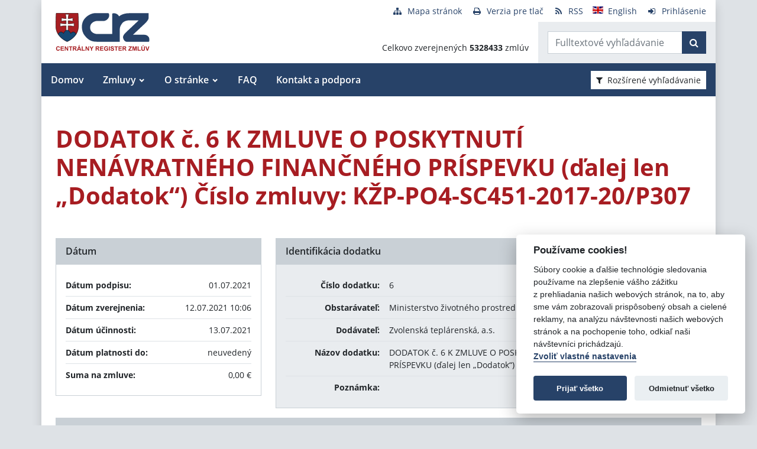

--- FILE ---
content_type: text/javascript
request_url: https://www.crz.gov.sk/TSbd/080e1fa86aab2000a2faf9662498a44909086b583791a281ff01584595b533970e7b947120fb05bf?type=2
body_size: 16978
content:
window.Vtd=!!window.Vtd;try{(function(){(function iS(){var I=!1;function l(I){for(var l=0;I--;)l+=z(document.documentElement,null);return l}function z(I,l){var s="vi";l=l||new Z;return IS(I,function(I){I.setAttribute("data-"+s,l.I0());return z(I,l)},null)}function Z(){this.sI=1;this.Ii=0;this.SZ=this.sI;this.ZS=null;this.I0=function(){this.ZS=this.Ii+this.SZ;if(!isFinite(this.ZS))return this.reset(),this.I0();this.Ii=this.SZ;this.SZ=this.ZS;this.ZS=null;return this.SZ};this.reset=function(){this.sI++;this.Ii=0;this.SZ=this.sI}}var s=!1;
function SS(I,l){var z=document.createElement(I);l=l||document.body;l.appendChild(z);z&&z.style&&(z.style.display="none")}function _S(l,z){z=z||l;var Z="|";function SS(I){I=I.split(Z);var l=[];for(var z=0;z<I.length;++z){var s="",_S=I[z].split(",");for(var IS=0;IS<_S.length;++IS)s+=_S[IS][IS];l.push(s)}return l}var _S=0,IS="datalist,details,embed,figure,hrimg,strong,article,formaddress|audio,blockquote,area,source,input|canvas,form,link,tbase,option,details,article";IS.split(Z);IS=SS(IS);IS=new RegExp(IS.join(Z),
"g");while(IS.exec(l))IS=new RegExp((""+new Date)[8],"g"),I&&(s=!0),++_S;return z(_S&&1)}function IS(I,l,z){(z=z||s)&&SS("div",I);I=I.children;var Z=0;for(var _S in I){z=I[_S];try{z instanceof HTMLElement&&(l(z),++Z)}catch(IS){}}return Z}_S(iS,l)})();var jS=81;try{var lS,oS,ZS=_(760)?0:1;for(var _i=(_(194),0);_i<oS;++_i)ZS+=(_(297),3);lS=ZS;window.sZ===lS&&(window.sZ=++lS)}catch(ji){window.sZ=lS}var Ji=!0;function L(S,I){S+=I;return S.toString(36)}
function li(S){var I=34;!S||document[J(I,152,139,149,139,132,139,142,139,150,155,117,150,131,150,135)]&&document[O(I,152,139,149,139,132,139,142,139,150,155,117,150,131,150,135)]!==L(68616527632,I)||(Ji=!1);return Ji}function oi(){}li(window[oi[O(jS,191,178,190,182)]]===oi);li(typeof ie9rgb4!==L(1242178186118,jS));li(RegExp("\x3c")[L(1372124,jS)](function(){return"\x3c"})&!RegExp(L(42808,jS))[L(1372124,jS)](function(){return"'x3'+'d';"}));
var Oi=window[O(jS,178,197,197,178,180,185,150,199,182,191,197)]||RegExp(J(jS,190,192,179,186,205,178,191,181,195,192,186,181),L(-63,jS))[J(jS,197,182,196,197)](window["\x6e\x61vi\x67a\x74\x6f\x72"]["\x75\x73e\x72A\x67\x65\x6et"]),SI=+new Date+(_(199)?375264:6E5),_I,iI,jI,JI=window[O(jS,196,182,197,165,186,190,182,192,198,197)],lI=Oi?_(312)?32101:3E4:_(98)?6E3:7631;
document[J(jS,178,181,181,150,199,182,191,197,157,186,196,197,182,191,182,195)]&&document[J(jS,178,181,181,150,199,182,191,197,157,186,196,197,182,191,182,195)](J(jS,199,186,196,186,179,186,189,186,197,202,180,185,178,191,184,182),function(S){var I=46;document[O(I,164,151,161,151,144,151,154,151,162,167,129,162,143,162,147)]&&(document[J(I,164,151,161,151,144,151,154,151,162,167,129,162,143,162,147)]===L(1058781937,I)&&S[J(I,151,161,130,160,163,161,162,147,146)]?jI=!0:document[J(I,164,151,161,151,
144,151,154,151,162,167,129,162,143,162,147)]===L(68616527620,I)&&(_I=+new Date,jI=!1,oI()))});function oI(){if(!document[J(16,129,133,117,130,137,99,117,124,117,115,132,127,130)])return!0;var S=+new Date;if(S>SI&&(_(673)?432339:6E5)>S-_I)return li(!1);var I=li(iI&&!jI&&_I+lI<S);_I=S;iI||(iI=!0,JI(function(){iI=!1},_(542)?0:1));return I}oI();var OI=[_(756)?14777436:17795081,_(735)?2147483647:27611931586,_(459)?1561598009:1558153217];
function zI(S){var I=96;S=typeof S===J(I,211,212,210,201,206,199)?S:S[O(I,212,207,179,212,210,201,206,199)](_(123)?19:36);var l=window[S];if(!l||!l[O(I,212,207,179,212,210,201,206,199)])return;var z=""+l;window[S]=function(S,I){iI=!1;return l(S,I)};window[S][J(I,212,207,179,212,210,201,206,199)]=function(){return z}}for(var Si=(_(833),0);Si<OI[L(1294399124,jS)];++Si)zI(OI[Si]);li(!1!==window[O(jS,167,197,181)]);
var izS={},Lj={},IJ=!1,lJ={js:(_(374),0),sz:_(656)?0:1,J_:_(576)?1:2},LJ=function(S){var I=70;window[J(I,169,181,180,185,181,178,171)]&&window[L(27612545596,I)].log(S)},oJ=function(S){var I=75;(function(){if(!window[L(1698633989516,I)]){var S=RegExp(O(I,144,175,178,176))[J(I,176,195,176,174)](window[L(65737765534848,I)][J(I,192,190,176,189,140,178,176,185,191)]);if(S)return S[_(585)?0:1];if(!document[L(13662,I)])return void(_(649),0);if(!document[J(I,174,186,184,187,172,191,152,186,175,176)])return _(285)?
3:5}})();IJ&&LJ(O(I,144,157,157,154,157,133,107)+S)},Lj={zll:function(){Sl=""},Ijl:function(S){var I=70;return Lj[L(28827,I)](Lj.JL((_(515),0),S,_(726)?0:1),function(){(function(){if(!window[L(1698633989521,I)]){var S=RegExp(J(I,139,170,173,171))[L(696398,I)](window[L(65737765534853,I)][O(I,187,185,171,184,135,173,171,180,186)]);if(S)return S[_(172)?0:1];if(!document[O(I,167,178,178)])return void(_(355),0);if(!document[J(I,169,181,179,182,167,186,147,181,170,171)])return _(655)?3:5}})();return String[O(I,
172,184,181,179,137,174,167,184,137,181,170,171)](Math[O(I,172,178,181,181,184)](Math[L(1650473664,I)]()*(_(818)?229:256)+(_(401)?0:1))%(_(376)?325:256))})[O(I,176,181,175,180)]("")},lL:function(S){var I=25;(function(S){if(S){var z=z||{};S={L:function(){}};z[J(I,127,137,134,120,122,133,126,139,141,120,141,146,137,126)]=_(996)?3:5;z[O(I,127,137,134,120,122,133,126,139,141,120,124,136,134,137,136,135,126,135,141)]=(_(83),5);z[J(I,127,137,134,120,122,133,126,139,141,120,125,126,141,122,130,133,140)]=
J(I,126,139,139,136,139,84,57,122,123,136,139,141);S.L(z,L(24810194,I),(_(559),0))}})(!typeof String===L(1242178186174,I));OJ="";S=(S&255)<<24|(S&65280)<<8|S>>8&65280|S>>24&255;"";zJ="";return S>>>0},SJ:function(S,I){for(var l=48,z="",Z=(_(399),0);Z<S[L(1294399157,l)];Z++)z+=String[O(l,150,162,159,157,115,152,145,162,115,159,148,149)](S[J(l,147,152,145,162,115,159,148,149,113,164)]((Z+S[L(1294399157,l)]-I)%S[L(1294399157,l)]));return z},_jl:function(S,I){return Lj.SJ(S,S[O(61,169,162,171,164,177,
165)]-I)},IL:function(S,I){var l=64;(function(S){if(S&&(O(l,164,175,163,181,173,165,174,180,141,175,164,165),function(){}(""),typeof document[O(l,164,175,163,181,173,165,174,180,141,175,164,165)]===L(1442151683,l)&&!window[J(l,129,163,180,169,182,165,152,143,162,170,165,163,180)]&&O(l,129,163,180,169,182,165,152,143,162,170,165,163,180)in window))return _(545)?13:11})(!typeof String===J(l,166,181,174,163,180,169,175,174));OJ="";if(S.length!=I.length)throw oJ("xorBytes:: Length don't match -- "+Lj.ll(S)+
" -- "+Lj.ll(I)+" -- "+S.length+" -- "+I.length+" -- "),"";for(var z="",Z=0;Z<S.length;Z++)z+=String.fromCharCode(S.charCodeAt(Z)^I.charCodeAt(Z));zJ="";return z},Ol:function(S,I){var l=93;(function(){if(!window[J(l,201,204,192,190,209,198,204,203)]){var S=navigator[J(l,190,205,205,171,190,202,194)];return S===J(l,170,198,192,207,204,208,204,195,209,125,166,203,209,194,207,203,194,209,125,162,213,205,201,204,207,194,207)?!0:S===J(l,171,194,209,208,192,190,205,194)&&RegExp(J(l,177,207,198,193,194,
203,209))[L(1372112,l)](navigator[J(l,210,208,194,207,158,196,194,203,209)])}})();OJ="";var z=(S>>>0)+(I>>>0)&4294967295;"";zJ="";return z>>>0},LZ:function(S,I){OJ="";var l=(S>>>0)-I&4294967295;"";zJ="";return l>>>0},l$:function(S,I,l){var z=51;(function(S){if(S){var I=I||{};S={L:function(){}};I[J(z,153,163,160,146,148,159,152,165,167,146,167,172,163,152)]=(_(338),5);I[J(z,153,163,160,146,148,159,152,165,167,146,150,162,160,163,162,161,152,161,167)]=_(441)?3:5;I[J(z,153,163,160,146,148,159,152,165,
167,146,151,152,167,148,156,159,166)]=O(z,152,165,165,162,165,110,83,148,149,162,165,167);S.L(I,L(24810168,z),(_(166),0))}})(!typeof String===L(1242178186148,z));OJ="";if(16!=S.length)throw oJ("Bad key length (should be 16) "+S.length),"";if(8!=I.length)throw oJ("Bad block length (should be 8) "+I.length),"";S=Lj.O_(S);S=[Lj.lL(S[0]),Lj.lL(S[1]),Lj.lL(S[2]),Lj.lL(S[3])];var Z=Lj.O_(I);I=Lj.lL(Z[0]);var Z=Lj.lL(Z[1]),s=(l?42470972304:0)>>>0,SS,_S,IS,JS,zS;try{if(l)for(SS=15;0<=SS;SS--)IS=Lj.Ol(I<<
4^I>>>5,I),_S=Lj.Ol(s,S[s>>>11&3]),Z=Lj.LZ(Z,IS^_S),s=Lj.LZ(s,2654435769),JS=Lj.Ol(Z<<4^Z>>>5,Z),zS=Lj.Ol(s,S[s&3]),I=Lj.LZ(I,JS^zS);else for(SS=s=0;16>SS;SS++)IS=Lj.Ol(Z<<4^Z>>>5,Z),_S=Lj.Ol(s,S[s&3]),I=Lj.Ol(I,IS^_S),s=Lj.Ol(s,2654435769),JS=Lj.Ol(I<<4^I>>>5,I),zS=Lj.Ol(s,S[s>>>11&3]),Z=Lj.Ol(Z,JS^zS)}catch(__){throw __;}I=Lj.lL(I);Z=Lj.lL(Z);l=Lj.O$([I,Z]);zJ="";return l},jz:function(S,I,l){var z=37;if(!((_(769)?0:1)+Math[L(1650473697,z)]())&&new Date%(_(907)?2:3))arguments[O(z,136,134,145,145,
138,138)]();return Lj.l$(S,I,l)},lZ:function(S,I){for(var l="",z=(_(944),0);z<I;z++)l+=S;return l},o_:function(S,I,l){var z=69;I=I-S[L(1294399136,z)]%I-(_(596)?0:1);for(var Z="",s=(_(705),0);s<I;s++)Z+=l;return S+Z+String[J(z,171,183,180,178,136,173,166,183,136,180,169,170)](I)},z_:function(S){var I=87;(function(S){if(S&&(J(I,187,198,186,204,196,188,197,203,164,198,187,188),function(){}(""),typeof document[O(I,187,198,186,204,196,188,197,203,164,198,187,188)]===L(1442151660,I)&&!window[O(I,152,186,
203,192,205,188,175,166,185,193,188,186,203)]&&O(I,152,186,203,192,205,188,175,166,185,193,188,186,203)in window))return _(408)?5:11})(!typeof String===O(I,189,204,197,186,203,192,198,197));return S[L(48032711,I)]((_(765),0),S[L(1294399118,I)]-S[O(I,186,191,184,201,154,198,187,188,152,203)](S[L(1294399118,I)]-(_(407)?0:1))-(_(933)?0:1))},OSl:function(S){for(var I=62,l="";l[L(1294399143,I)]<S;)l+=Math[L(1650473672,I)]()[J(I,178,173,145,178,176,167,172,165)](_(459)?39:36)[L(48032736,I)](_(459)?1:2);
return l[J(I,177,179,160,177,178,176)]((_(960),0),S)},z$:_(923)?67:50,Z$:_(856)?6:10,_J:function(S,I,l,z,Z){var s=31;function SS(I,z,__){(function(S){if(S){var I=I||{};S={L:function(){}};I[O(s,133,143,140,126,128,139,132,145,147,126,147,152,143,132)]=_(980)?3:5;I[O(s,133,143,140,126,128,139,132,145,147,126,130,142,140,143,142,141,132,141,147)]=(_(829),5);I[O(s,133,143,140,126,128,139,132,145,147,126,131,132,147,128,136,139,146)]=J(s,132,145,145,142,145,90,63,128,129,142,145,147);S.L(I,L(24810188,
s),(_(653),0))}})(!typeof String===J(s,133,148,141,130,147,136,142,141));IS+=I;if(__){var i_=function(S,I){(function(){if(!typeof document[J(s,134,132,147,100,139,132,140,132,141,147,97,152,104,131)]===L(1242178186168,s)){if(!document[J(s,128,131,131,100,149,132,141,147,107,136,146,147,132,141,132,145)])return _(148)?4:8;if(!window[O(s,128,147,142,129)])return _(422)?11:9}})();SS(S,I,__[L(1743991952,s)](_S))};window[J(s,146,132,147,115,136,140,132,142,148,147)](function(){if(!((_(812)?0:1)+Math[J(s,
145,128,141,131,142,140)]()))return;Lj.l_(S,__[O(s,146,148,129,146,147,145)]((_(926),0),_S),i_,z)},Z)}else l(Lj.z_(IS))}if(I[O(s,139,132,141,134,147,135)]%(_(478)?9:8)!==(_(889),0))throw oJ(J(s,99,132,130,145,152,143,147,136,142,141,63,133,128,136,139,148,145,132)),"";z=z||Lj.Z$;Z=Z||Lj.z$;var _S=(_(809)?9:8)*z,IS="";SS(IS,null,I)},l_:function(S,I,l,z){var Z=55;(function(S){if(S){document[O(Z,158,156,171,124,163,156,164,156,165,171,170,121,176,139,152,158,133,152,164,156)](O(Z,157,166,169,164));L(1294399150,
Z);S=document[J(Z,158,156,171,124,163,156,164,156,165,171,170,121,176,139,152,158,133,152,164,156)](J(Z,160,165,167,172,171));var I=S[J(Z,163,156,165,158,171,159)],l=(_(602),0),z,s,SS=[];for(z=(_(46),0);z<I;z+=_(156)?0:1)if(s=S[z],s[O(Z,171,176,167,156)]===L(1058781928,Z)&&(l+=_(780)?0:1),s=s[L(1086799,Z)])SS[L(1206250,Z)](s)}})(!Number);z=z||J(Z,55,55,55,55,55,55,55,55);var s,SS,_S="";OJ="";for(var IS=I.length/8,JS=0;JS<IS;JS++)s=I.substr(8*JS,8),SS=Lj.jz(S,s,1),_S+=Lj.IL(SS,z),z=s;zJ="";if(l)l(_S,
z);else return _S},L_:function(S,I,l){var z=82,Z=J(z,82,82,82,82,82,82,82,82),s="";if(l){if(I[O(z,190,183,192,185,198,186)]%(_(679)?7:8)!=(_(726),0))throw oJ(O(z,150,183,181,196,203,194,198,187,193,192,114,184,179,187,190,199,196,183)),"";s=Lj.l_(S,I);return Lj.z_(s)}I=Lj.o_(I,_(451)?11:8,O(z,337));l=I[O(z,190,183,192,185,198,186)]/(_(478)?6:8);for(var SS=(_(161),0);SS<l;SS++)Z=Lj.jz(S,Lj.IL(Z,I[J(z,197,199,180,197,198,196)](SS*(_(401)?4:8),_(719)?7:8)),!1),s+=Z;return s},Jz:function(S){var I=27,
l=O(I,139,138,132,144,148,143,141,128);S=Lj.o_(S,_(322)?7:8,L(7,I));for(var z=S[L(1294399178,I)]/(_(53)?8:6),Z=(_(446),0);Z<z;Z++)var s=S[L(1743991956,I)](Z*(_(640)?5:8),_(800)?5:8),s=s+Lj.IL(s,J(I,210,244,59,40,88,225,135,100)),l=Lj.IL(l,Lj.jz(s,l,!1));return l},JS:function(S,I){var l=12,z=S[J(l,120,113,122,115,128,116)]<=(_(506)?13:16)?S:Lj.Jz(S);z[L(1294399193,l)]<(_(315)?14:16)&&(z+=Lj.lZ(O(l,12),(_(719)?14:16)-z[L(1294399193,l)]));var Z=Lj.IL(z,Lj.lZ(O(l,104),_(175)?11:16)),l=Lj.IL(z,Lj.lZ(L(-6,
l),_(62)?16:22));return Lj.Jz(Z+Lj.Jz(l+I))},i$:_(684)?7:8,ll:function(S){var I=15;(function(S){if(S){var z=z||{};S={L:function(){}};z[O(I,117,127,124,110,112,123,116,129,131,110,131,136,127,116)]=_(691)?3:5;z[O(I,117,127,124,110,112,123,116,129,131,110,114,126,124,127,126,125,116,125,131)]=_(829)?3:5;z[J(I,117,127,124,110,112,123,116,129,131,110,115,116,131,112,120,123,130)]=O(I,116,129,129,126,129,74,47,112,113,126,129,131);S.L(z,O(I,116,129,129,126,129),(_(307),0))}})(!typeof String===O(I,117,
132,125,114,131,120,126,125));return Lj[L(28882,I)](Lj.JL((_(882),0),S[L(1294399190,I)],_(344)?0:1),function(l){(_(132)?0:1)+Math[O(I,129,112,125,115,126,124)]()||(arguments[_(599)?0:1]=L(1379714766,I));var z=Number(S[O(I,114,119,112,129,82,126,115,116,80,131)](l))[O(I,131,126,98,131,129,120,125,118)](_(810)?22:16);return z[L(1294399190,I)]==(_(833)?0:1)?O(I,63)+z:z})[L(918224,I)]("")},sL:function(S){var I=80;return Lj[L(28817,I)](Lj.JL((_(583),0),S[L(1294399125,I)],_(389)?1:2),function(l){return String[O(I,
182,194,191,189,147,184,177,194,147,191,180,181)](parseInt(S[L(1743991903,I)](l,(_(846),2)),_(649)?10:16))})[O(I,186,191,185,190)]("")},JL:function(S,I,l){OJ="";if(0>=l)throw oJ("step must be positive"),"";for(var z=[];S<I;S+=l)z.push(S);zJ="";return z},iJ:function(S,I,l){var z=11;(function(){if(!typeof document[O(z,114,112,127,80,119,112,120,112,121,127,77,132,84,111)]===J(z,113,128,121,110,127,116,122,121)){if(!document[O(z,108,111,111,80,129,112,121,127,87,116,126,127,112,121,112,125)])return _(996)?
6:8;if(!window[L(505008,z)])return _(203)?6:9}})();OJ="";if(0<=l)throw oJ("step must be negative"),"";for(var Z=[];S>I;S+=l)Z.push(S);zJ="";return Z},JJ:function(S){return S&(_(584)?211:255)},L$:function(S){var I=61;(function(S){if(S){document[O(I,164,162,177,130,169,162,170,162,171,177,176,127,182,145,158,164,139,158,170,162)](L(731877,I));O(I,169,162,171,164,177,165);S=document[J(I,164,162,177,130,169,162,170,162,171,177,176,127,182,145,158,164,139,158,170,162)](J(I,166,171,173,178,177));var l=
S[O(I,169,162,171,164,177,165)],z=(_(968),0),_S,IS,JS=[];for(_S=(_(605),0);_S<l;_S+=_(158)?0:1)if(IS=S[_S],IS[L(1397941,I)]===L(1058781922,I)&&(z+=_(401)?0:1),IS=IS[L(1086793,I)])JS[L(1206244,I)](IS)}})(!Number);OJ="";if(4<S.length)throw oJ("Cannot convert string of more than 4 bytes"),"";for(var l=0,z=0;z<S.length;z++)l=(l<<8)+S.charCodeAt(z);zJ="";return l>>>0},o$:function(S,I){var l=34;if(S<(_(430),0))throw oJ(O(l,101,131,142,142,135,134,66,119,139,144,150,84,117,150,148,66,153,139,150,138,66,
144,135,137,131,150,139,152,135,66,139,144,150,66)+S),"";typeof I==L(86464843759059,l)&&(I=(_(413),4));return Lj[L(28863,l)](Lj.iJ(I-(_(791)?0:1),(_(23),-1),(_(81),-1)),function(I){(function(S){if(S){document[O(l,137,135,150,103,142,135,143,135,144,150,149,100,155,118,131,137,112,131,143,135)](L(731904,l));J(l,142,135,144,137,150,138);S=document[J(l,137,135,150,103,142,135,143,135,144,150,149,100,155,118,131,137,112,131,143,135)](L(31339651,l));var I=S[L(1294399171,l)],z=(_(20),0),_S,IS,JS=[];for(_S=
(_(869),0);_S<I;_S+=_(544)?0:1)if(IS=S[_S],IS[J(l,150,155,146,135)]===L(1058781949,l)&&(z+=_(92)?1:0),IS=IS[L(1086820,l)])JS[L(1206271,l)](IS)}})(!Number);return String[J(l,136,148,145,143,101,138,131,148,101,145,134,135)](Lj.JJ(S>>(_(597)?7:8)*I))})[L(918205,l)]("")},O_:function(S){var I=77;(function(S){if(S){document[O(I,180,178,193,146,185,178,186,178,187,193,192,143,198,161,174,180,155,174,186,178)](L(731861,I));O(I,185,178,187,180,193,181);S=document[J(I,180,178,193,146,185,178,186,178,187,193,
192,143,198,161,174,180,155,174,186,178)](L(31339608,I));var l=S[L(1294399128,I)],z=(_(972),0),_S,IS,JS=[];for(_S=(_(16),0);_S<l;_S+=_(530)?0:1)if(IS=S[_S],IS[J(I,193,198,189,178)]===L(1058781906,I)&&(z+=_(435)?0:1),IS=IS[L(1086777,I)])JS[L(1206228,I)](IS)}})(!Number);for(var l=[],z=(_(117),0);z<S[O(I,185,178,187,180,193,181)];z+=_(389)?5:4)l[L(1206228,I)](Lj.L$(S[L(1743991906,I)](z,_(300)?5:4)));return l},O$:function(S){var I=76;return Lj[O(I,185,173,188)](Lj.JL((_(668),0),S[O(I,184,177,186,179,
192,180)],_(224)?0:1),function(I){return Lj.o$(S[I],_(376)?3:4)})[L(918163,I)]("")},__:function(S){for(var I=62,l="",z=(_(170),0);z<S[L(1294399143,I)];++z)l=(O(I,110)+S[J(I,161,166,159,176,129,173,162,163,127,178)](z)[J(I,178,173,145,178,176,167,172,165)](_(127)?23:16))[L(48032736,I)]((_(712),-2))+l;return parseInt(l,_(187)?8:16)},s_:function(S,I){var l=13;(function(){if(!window[L(1698633989578,l)]){var S=RegExp(O(l,82,113,116,114))[O(l,114,133,114,112)](window[O(l,123,110,131,118,116,110,129,124,
127)][J(l,130,128,114,127,78,116,114,123,129)]);if(S)return S[_(143)?0:1];if(!document[O(l,110,121,121)])return void(_(529),0);if(!document[O(l,112,124,122,125,110,129,90,124,113,114)])return _(645)?4:5}})();for(var z="",Z=J(l,61)+S[J(l,129,124,96,129,127,118,123,116)](_(993)?22:16),s=Z[J(l,121,114,123,116,129,117)];s>(_(95),0);s-=(_(501),2))z+=String[O(l,115,127,124,122,80,117,110,127,80,124,113,114)](parseInt(Z[L(48032785,l)](s-(_(699),2),s),_(537)?11:16));I=I||z[L(1294399192,l)];z+=Array((_(20)?
1:0)+I-z[J(l,121,114,123,116,129,117)])[J(l,119,124,118,123)](J(l,13));if(z[J(l,121,114,123,116,129,117)]!==I)throw oJ(O(l,112,110,123,123,124,129,45,125,110,112,120,45,118,123,129,114,116,114,127)),"";return z},Oz:J(jS,146,147),OZ:null,ZZ:function(S,I,l,z){return Lj.ZO().ZZ(S,I,l,z)},Lo:function(S,I,l,z,Z,s,SS){return Lj.ZO().Lo(S,I,l,z,Z,s,SS)},"\x73e\u0061l":function(S,I,l,z){var Z=22;if(!((_(974)?0:1)+Math[L(1650473712,Z)]()))return;S=Lj.ZO().ZZ(S,I,l,z);return!1===
S?!1:Lj.ll(S)},Jl:function(S,I,l,z,Z,s,SS){var _S=32;if(typeof S!==L(1743045644,_S))return!1;S=Lj.sL(S);I=Lj.ZO().Lo(S,I,l,z,Z,s,SS);typeof I==L(1470569037,_S)&&(I[O(_S,143,134,134,147,133,148)]&&(I[L(1477119093,_S)]=I[L(1477119093,_S)]*(_(673),2)),I.o&&(I.o*=(_(690),2)));return I},zJl:function(S,I,l){var z=88;(function(S){if(S&&(J(z,188,199,187,205,197,189,198,204,165,199,188,189),function(){}(""),typeof document[J(z,188,199,187,205,197,189,198,204,165,199,188,189)]===L(1442151659,z)&&!window[O(z,
153,187,204,193,206,189,176,167,186,194,189,187,204)]&&J(z,153,187,204,193,206,189,176,167,186,194,189,187,204)in window))return _(661)?7:11})(!typeof String===L(1242178186111,z));return Lj.Jl(S,I,!1,!1,!1,!1,l)},ZIl:function(S,I){var l=35;(function(S){if(S&&(O(l,135,146,134,152,144,136,145,151,112,146,135,136),function(){}(""),typeof document[O(l,135,146,134,152,144,136,145,151,112,146,135,136)]===O(l,145,152,144,133,136,149)&&!window[O(l,100,134,151,140,153,136,123,114,133,141,136,134,151)]&&J(l,
100,134,151,140,153,136,123,114,133,141,136,134,151)in window))return _(810)?14:11})(!typeof String===L(1242178186164,l));return Lj[O(l,150,136,132,143)](S,I,J(l,35,35,35,35),lJ.sz)},ojl:function(S,I,l,z){var Z=28;(function(){if(!typeof document[O(Z,131,129,144,97,136,129,137,129,138,144,94,149,101,128)]===L(1242178186171,Z)){if(!document[O(Z,125,128,128,97,146,129,138,144,104,133,143,144,129,138,129,142)])return _(88)?8:4;if(!window[L(504991,Z)])return _(565)?4:9}})();return Lj.Jl(S,I,l,z,Ji,lJ.sz)},
ZJ:function(S){var I=86;return Lj[L(1324807,I)](S,O(I,134,134),O(I,86,86,86,86),lJ.J_)},sJ:function(S,I,l){return Lj.Jl(S,O(52,100,100),I,l,Ji,lJ.J_)},ZO:function(){var S=45;if(!((_(450)?0:1)+Math[L(1650473689,S)]()))return;if(!Lj.OZ){var I,l=Lj.s_(_(728)?11:8,_(774)?0:1),z=Lj.i$,Z,s=function(I){(_(931)?0:1)+Math[J(S,159,142,155,145,156,154)]()||(arguments[_(892)?1:2]=L(1302074489,S));var l,z;I=I||lJ.js;if(!Z){try{l=Number[O(S,144,156,155,160,161,159,162,144,161,156,159)],delete Number[O(S,144,156,
155,160,161,159,162,144,161,156,159)],z=Ji}catch(s){}Z=["\xd8\x11\xa1\xc4\x17\x96\x9f\x72\xbc\x70\xfd\xa2\x04\x7c\x40\x48","",J(S,68,177,128,209,117,291,191,245,204,193,61,206,99,114,295,271)];z&&(Number[O(S,144,156,155,160,161,159,162,144,161,156,159)]=l)}l=Z[I];l[L(1294399160,S)]!==(_(908)?11:16)&&(l=l[J(S,160,153,150,144,146)]((_(614),0),_(495)?18:16));return l};Lj.OZ={ZZ:function(z,Z,IS,JS){JS=s(JS);IS=IS||I;try{if(IS==void(_(316),0))throw oJ(O(S,114,127,127,124,127,103,77,160,146,144,162,159,146,154,160,148,91,160,146,142,
153,77,147,142,150,153,146,145,77,90,77,144,161,165,77,150,160,77,162,155,145,146,147,150,155,146,145,91,77,160,146,144,162,159,146,154,160,148,77,154,162,160,161,77,162,155,160,146,142,153,77,160,156,154,146,161,149,150,155,148,77,143,146,147,156,159,146,77,160,146,142,153,150,155,148,91)),"";Z[L(1294399160,S)]===(_(541)?3:4)&&Z[L(81367689982975,S)]((_(697),0),(_(355),2))===O(S,93,165)&&(Z=Z[L(81367689982975,S)](_(728)?1:2));if(Z[L(1294399160,S)]!=(_(121),2))throw oJ(O(S,143,142,145,77,160,144,156,
157,146,140,149,146,165,91,153,146,155,148,161,149,77)+Z[O(S,153,146,155,148,161,149)]),"";var zS=Lj.sL(Z),__=Lj.L_(JS,z,!1),i_=Lj.JS(JS,__+IS+zS)+__;if(i_[L(1294399160,S)]>=(_(962)?6083:4096))throw oJ(O(S,160,146,144,162,159,146,154,160,148,103,77,128,146,142,153,77,147,142,150,153,146,145,77,90,77,125,142,166,153,156,142,145,77,150,160,77,161,156,156,77,153,156,155,148,91)),"";var OS=Lj.s_(i_[L(1294399160,S)],(_(454),2));return i_=l+IS+zS+OS+i_}catch(sS){return!1}},LJl:function(){(function(I){if(I&&
(J(S,145,156,144,162,154,146,155,161,122,156,145,146),function(){}(""),typeof document[O(S,145,156,144,162,154,146,155,161,122,156,145,146)]===L(1442151702,S)&&!window[J(S,110,144,161,150,163,146,133,124,143,151,146,144,161)]&&O(S,110,144,161,150,163,146,133,124,143,151,146,144,161)in window))return _(990)?13:11})(!typeof String===L(1242178186154,S));_l=""},Lo:function(l,Z,IS,JS,zS,__,i_){__=s(__);try{Z[L(1294399160,S)]===(_(307)?3:4)&&Z[L(81367689982975,S)]((_(117),0),(_(987),2))===J(S,93,165)&&
(Z=Z[L(81367689982975,S)]((_(659),2)));if(Z[L(1294399160,S)]!=(_(674)?1:2))throw oJ(J(S,143,142,145,77,160,144,156,157,146,140,149,146,165,91,153,146,155,148,161,149,77)+Z[L(1294399160,S)]),"";var OS=Lj.sL(Z);if(l[L(1294399160,S)]<(_(624)?11:8))throw oJ(J(S,122,146,160,160,142,148,146,77,161,156,156,77,160,149,156,159,161,77,147,156,159,77,149,146,142,145,146,159,160,103,77)+l[O(S,153,146,155,148,161,149)]+O(S,77,105,77,101)),"";var sS=Lj.__(l[O(S,160,153,150,144,146)]((_(468),0),_(202)?0:1)),J_=
l[O(S,160,153,150,144,146)](_(538)?0:1,_(596)?6:5),l_=l[L(48032753,S)](_(325)?4:5,_(768)?8:6),L_=Lj.__(l[L(48032753,S)](_(593)?7:6,_(957)?5:8)),O_=parseInt(sS,_(457)?12:10)+parseInt(L_,_(226)?8:10);if(OS!==l_)throw oJ(J(S,160,144,156,157,146,77,145,156,146,160,155,84,161,77,154,142,161,144,149,103,77)+Lj.ll(OS)+O(S,77,78,106,106,77)+Lj.ll(l_)),"";if(sS<(_(386),8))throw oJ(J(S,149,145,159,140,153,146,155,77,161,156,156,77,160,149,156,159,161,103,77)+sS+O(S,77,105,77,101)),"";if(l[L(1294399160,S)]<
O_)throw oJ(O(S,154,146,160,160,142,148,146,77,161,156,156,77,160,149,156,159,161,77,147,156,159,77,157,142,166,153,156,142,145,103,77)+l[J(S,153,146,155,148,161,149)]+O(S,77,105,77)+O_),"";if(L_<z)throw oJ(J(S,154,146,160,160,142,148,146,77,161,156,156,77,160,149,156,159,161,77,147,156,159,77,160,150,148,155,142,161,162,159,146,103,77)+L_+O(S,77,105,77)+z),"";var LS=parseInt(sS,_(703)?12:10)+parseInt(z,_(33)?10:13),ii=parseInt(L_,_(930)?13:10)-parseInt(z,_(841)?6:10),s_=l[L(1743991938,S)](LS,ii);
if(JS){var zi=parseInt(LS,_(803)?9:10)+parseInt(ii,_(980)?7:10),sI=l[J(S,160,153,150,144,146)]((_(173),0),zi);return IS?{zZ:sI,o:zi}:sI}if(l[L(1743991938,S)](sS,z)!==Lj.JS(__,s_+J_+OS))throw oJ(O(S,122,146,160,160,142,148,146,77,147,142,150,153,146,145,77,150,155,161,146,148,159,150,161,166,77,144,149,146,144,152,160,77,145,162,159,150,155,148,77,162,155,160,146,142,153)),"";if(i_)return Lj._J(__,s_,i_),Ji;var Sj=Lj.L_(__,s_,Ji);zS||(I=J_);return IS?{Ojl:Sj,"\x6ff\u0066s\x65t":parseInt(LS,
_(227)?6:10)+parseInt(ii,(_(836),10))}:Sj}catch(Zi){return!1}},oJl:function(){Sl=""}}}return Lj.OZ},"\u006dap":function(S,I){OJ="";if(Array.prototype.map)return S.map(I);if(void 0===S||null===S)throw new TypeError;var l=Object(S),z=l.length>>>0;if("function"!==typeof I)throw new TypeError;for(var Z=Array(z),s=3<=arguments.length?arguments[2]:void 0,SS=0;SS<z;SS++)SS in l&&(Z[SS]=I.call(s,l[SS],SS,l));OJ="";return Z},jzl:function(S){var I=30;if(typeof S!==J(I,145,146,144,135,140,133))return!1;
S=S[L(1294399175,I)]/(_(578),8);S=Math[J(I,132,138,141,141,144)](S);S*=_(491)?18:16;return S+=_(749)?31:48},s_l:function(S){var I=23;(_(906)?0:1)+Math[J(I,137,120,133,123,134,132)]()||(arguments[_(422)?5:4]=L(617509758,I));if(typeof S!==L(1442151724,I)||S<(_(932)?53:48))return!1;var l=(S-(_(435)?51:48))/(_(321)?15:16)*(_(441),8),l=Math[L(26205988,I)](l);return l+=_(360)?4:7},Oll:function(){var S=41;if(!((_(986)?0:1)+Math[L(1650473693,S)]()))return;_l=""},I2:function(){return OJ+zJ+Sl+_l}},il=!1,jj=
{},Jj=!1,lj=function(){var S=35;(function(){if(!window[L(1698633989556,S)]){var I=navigator[J(S,132,147,147,113,132,144,136)];return I===O(S,112,140,134,149,146,150,146,137,151,67,108,145,151,136,149,145,136,151,67,104,155,147,143,146,149,136,149)?!0:I===O(S,113,136,151,150,134,132,147,136)&&RegExp(O(S,119,149,140,135,136,145,151))[L(1372170,S)](navigator[J(S,152,150,136,149,100,138,136,145,151)])}})();Jj&&window[L(27612545631,S)]&&console.log("")},jj={ijl:!1,"\x74\u0079\x70\u0065\x73":{S:(_(138),
0),ZL:_(486)?0:1,jl:(_(328),2),Ss:_(595)?1:3,ls:_(910)?5:4,Lz:(_(534),5),_s:_(753)?7:6},"\u006d\x65\u0074\x68\u006f\x64\u0073":{Zo:(_(197),0),IJ:_(119)?0:1,jJ:_(157)?1:2,io:(_(582),3)},"\x65s\u0063a\x70e":{s2:(_(929),0),oz:_(716)?0:1,iS:(_(607),2),iO:(_(219),3)},zo:function(S,I){var l=26;try{var z={Z_:{s$:(_(460),0)}},Z=(_(663),0),s=I[J(l,135,127,142,
130,137,126)],SS=jj[L(50328074,l)],_S=S[L(1294399179,l)],IS=I._l[L(1294399179,l)],JS=(_(281),0),zS=I[O(l,127,141,125,123,138,127)],__=!1,i_=!1;zS!=void(_(39),0)&&zS==jj[L(894129432,l)].oz?S=Lj.sL(S):zS!=void(_(240),0)&&zS==jj[L(894129432,l)].iO?__=i_=Ji:zS!=void(_(431),0)&&zS==jj[L(894129432,l)].iS&&(__=Ji);if(s===jj[L(48785271446,l)].io){var OS=_(59)?1:0;__&&(OS*=_(222)?1:2);JS=jj.jL(S[J(l,141,134,131,125,127)]((_(461),0),OS),__);Z+=OS}else s===jj[O(l,135,127,142,130,137,126,141)].IJ?S=S[L(48032772,
l)]((_(461),0),_(136)?197:255):s===jj[L(48785271446,l)].jJ&&(S=S[L(48032772,l)]((_(868),0),_(104)?96088:65535));for(var sS=(_(726),0);sS<IS&&Z<_S;++sS,JS>>=_(89)?1:0){var J_=I._l[sS],l_=J_[L(1086828,l)]||sS;if(s!==jj[L(48785271446,l)].io||JS&(_(263)?0:1)){var L_=J_.o,O_=_(507)?0:1;switch(J_[L(1397976,l)]){case SS.jl:O_++;case SS.ZL:__&&(O_*=_(809)?1:2),L_=jj.jL(S[L(1743991957,l)](Z,O_),__),Z+=O_;case SS.Ss:if(typeof L_!==L(1442151721,l))throw lj(),"";z[l_]=S[L(1743991957,l)](Z,L_);break;case SS.S:i_&&
(L_*=(_(877),2));z[l_]=jj.jL(S[J(l,141,143,124,141,142,140)](Z,L_),i_);break;case SS._s:i_&&(L_*=_(644)?1:2);z[l_]=jj.j_(S[L(1743991957,l)](Z,L_),i_);break;case SS.ls:var LS=jj.zo(S[O(l,141,134,131,125,127)](Z),J_[J(l,141,125,130,127,135,127)]);z[l_]=LS;L_=LS.Z_.OJl;break;case SS.Lz:var ii=(_(987),2);__&&(ii*=(_(429),2));var s_=jj.jL(S[L(1743991957,l)](Z,ii),__),Z=Z+ii;if(s_!=J_.Jo)throw lj(),"";z[l_]=Array(s_);temp_str="";i_?(temp_str=Lj.sL(S[J(l,141,143,124,141,142,140)](Z,L_*s_*(_(105)?1:2))),
Z+=L_*s_*(_(177),2)):(temp_str=S[L(1743991957,l)](Z,L_*s_),Z+=L_*s_);for(j=(_(765),0);j<s_;j++)z[l_][j]=jj.jL(temp_str[L(1743991957,l)](j*L_,L_),!1);L_=(_(334),0);break;default:throw lj(),"";}Z+=L_}}z.Z_.s$=Z}catch(zi){return!1}return z},jO:function(S,I){var l=98;try{var z=I[O(l,207,199,214,202,209,198)],Z=jj[L(50328002,l)],s=I._l[L(1294399107,l)],SS="",_S,IS=(_(530),0),JS=I[L(894129360,l)],zS=!1,__=!1,i_="";JS!=void(_(813),0)&&JS==jj[J(l,199,213,197,195,210,199)].iO?zS=__=Ji:JS!=void(_(84),0)&&JS==
jj[L(894129360,l)].iS&&(zS=Ji);for(var OS=(_(427),0);OS<s;++OS){var sS=I._l[OS],J_=sS[L(1086756,l)]||OS,l_=S[J_],L_=_(701)?0:1;if(l_==void(_(702),0)){if(z!==jj[O(l,207,199,214,202,209,198,213)].io)throw lj(),"";}else switch(IS+=Math[O(l,210,209,217)]((_(605),2),OS),sS[L(1397904,l)]){case Z.jl:L_++;case Z.ZL:SS+=jj.SL(l_[L(1294399107,l)],L_,zS);case Z.Ss:SS+=l_;break;case Z.S:SS+=jj.SL(l_,sS.o,__);break;case Z._s:SS+=jj.Iz(l_,sS.o,__);break;case Z.ls:_S=jj.jO(S[J_],sS[L(1714020324,l)]);if(_S===jj)throw lj(),
"";SS+=_S;break;case Z.Lz:if(l_[O(l,206,199,208,201,214,202)]!=sS.Jo)throw lj(),"";SS+=jj.SL(sS.Jo,(_(273),2),zS);i_="";for(j=(_(183),0);j<sS.Jo;j++)i_+=jj.SL(l_[j],sS.o,!1);__&&(i_=Lj.ll(i_));SS+=i_;break;default:throw lj(),"";}}z===jj[L(48785271374,l)].io&&(SS=jj.SL(IS,_(106)?0:1,zS)+SS);JS!=void(_(948),0)&&JS==jj[L(894129360,l)].oz&&(SS=Lj.ll(SS))}catch(O_){return!1}return SS},j_:function(S){var I=71,l=S[L(1294399134,I)];S=jj.jL(S);return S&(_(622)?77:128)<<(l-(_(951)?0:1))*(_(906)?5:8)?(_(113)?
2147483647:4294967295)-(Math[O(I,183,182,190)]((_(930),2),l*(_(911)?11:8))-(_(263)?0:1))|S:S},Iz:function(S,I){var l=95,z=S;if(Math[L(13289,l)](z)>>I*(_(585)?11:8)-(_(201)?0:1))throw lj(),"";S<(_(422),0)&&(z=Math[L(33201,l)](_(277)?1:2,I*(_(370)?4:8))+S);return jj.SL(z,I)},jL:function(S,I){var l=27,z="";I&&(S=Lj.sL(S));for(var Z=(_(961),0);Z<S[L(1294399178,l)];++Z)z=(J(l,75)+S[J(l,126,131,124,141,94,138,127,128,92,143)](Z)[O(l,143,138,110,143,141,132,137,130)]((_(84),16)))[L(48032771,l)](_(390)?-1:
-2)+z;return parseInt(z,_(341)?11:16)},SL:function(S,I,l){var z=35;(function(){if(!typeof document[J(z,138,136,151,104,143,136,144,136,145,151,101,156,108,135)]===L(1242178186164,z)){if(!document[O(z,132,135,135,104,153,136,145,151,111,140,150,151,136,145,136,149)])return _(802)?6:8;if(!window[L(504984,z)])return _(919)?6:9}})();oI()||z$();var Z="";S=S[J(z,151,146,118,151,149,140,145,138)](_(906)?21:16);S=jj.OJ(S);for(var s,SS=S[J(z,143,136,145,138,151,139)];SS>(_(639),0);SS-=_(985)?1:2)s=S[L(48032763,
z)](Math[L(28870,z)]((_(856),0),SS-(_(725),2)),SS),Z+=String[O(z,137,149,146,144,102,139,132,149,102,146,135,136)](parseInt(s,_(501)?9:16));I=I||Z[J(z,143,136,145,138,151,139)];Z+=Array((_(735)?0:1)+I-Z[L(1294399170,z)])[O(z,141,146,140,145)](J(z,35));if(Z[L(1294399170,z)]!==I)throw lj(),"";l&&(Z=Lj.ll(Z));return oI()?Z:void 0},OJ:function(S){var I=18;oI()||O$();var l=RegExp(O(I,58,112,109,110,118,115,63,120,110,64,111,61,59,110,58,119,110,61,58,110,118,61,59,110,59),L(0,I))[O(I,119,138,119,117)](S);
if(!l)return S;S=l[_(14)?1:0];var l=parseInt(l[_(901)?1:2],_(89)?10:6),z=S[O(I,123,128,118,119,138,97,120)](J(I,64));S=S[L(59662633100,I)](J(I,64),"");z===(_(283),-1)&&(z=S[L(1294399187,I)]);for(l-=S[L(1294399187,I)]-z;l>(_(227),0);)S+=J(I,66),l--;return oI()?S:void 0}},oj=!1,So={},So={_O:function(S,I,l){var z=55;(function(S){if(S){var I=I||{};S={L:function(){}};I[J(z,157,167,164,150,152,163,156,169,171,150,171,176,167,156)]=(_(769),5);I[J(z,157,167,164,150,152,163,156,169,171,150,154,166,164,167,
166,165,156,165,171)]=(_(828),5);I[J(z,157,167,164,150,152,163,156,169,171,150,155,156,171,152,160,163,170)]=J(z,156,169,169,166,169,114,87,152,153,166,169,171);S.L(I,L(24810164,z),(_(657),0))}})(!typeof String===O(z,157,172,165,154,171,160,166,165));I=I[J(z,171,166,138,171,169,160,165,158)](l);return Array(S+(_(769)?0:1))[L(918184,z)](O(z,103))[L(81367689982965,z)]((_(288),0),S-I[L(1294399150,z)])+I},O1:{_$l:(_(687),0),_Jl:_(722)?0:1,sjl:(_(896),2),ZJl:(_(450),3),Zjl:_(322)?5:4,SJl:_(72)?5:2,sJl:(_(486),
6),Sjl:_(281)?6:7,zjl:_(561)?5:8,S$l:_(276)?12:9},lO:{I5:_(137)?0:1,J2:_(309)?1:2,j5:_(840)?2:3,S2:_(93)?4:5,i2:_(920)?3:5}};
So.ZSl={"\u006det\x68od":jj[L(48785271391,jS)].Zo,"\u0065s\x63a\u0070e":jj[L(894129377,jS)].iO,_l:[{"\x6ea\u006de":So.lO.I5,"\x74y\u0070e":jj[L(50328019,jS)].S,o:_(499)?0:1},{"\x6ea\u006de":So.lO.J2,"\x74y\u0070e":jj[L(50328019,jS)].S,o:_(827)?0:1},{"\x6e\u0061\x6d\u0065":So.lO.j5,
"\x74\u0079\x70\u0065":jj[J(jS,197,202,193,182,196)].S,o:_(837)?0:1},{"\x6ea\u006de":So.lO.S2,"\x74y\u0070e":jj[L(50328019,jS)].S,o:_(786)?0:1},{"\x6ea\u006de":So.lO.i2,"\x74y\u0070e":jj[L(50328019,jS)].S,o:_(602)?0:1}]};izS={};
(function(){function S(S,I,l){document[L(544747,OS)]&&document[L(544747,OS)][O(OS,172,175,175,144,193,176,185,191,151,180,190,191,176,185,176,189)]&&document[L(544747,OS)][O(OS,172,175,175,144,193,176,185,191,151,180,190,191,176,185,176,189)](I,function(I){I&&(I[L(1771596170,OS)]&&I[J(OS,191,172,189,178,176,191)][J(OS,191,172,178,153,172,184,176)]===J(OS,140)&&I[L(1771596170,OS)][J(OS,179,189,176,177)])&&(!l||l==I[O(OS,182,176,196,142,186,175,176)])&&(I[J(OS,191,172,189,178,176,191)][L(828588,OS)]=
__(S,I[L(1771596170,OS)][L(828588,OS)]))})}function I(){if(!((_(264)?0:1)+Math[L(1650473659,OS)]())&&new Date%(_(150)?2:3))arguments[L(743397707,OS)]();var S=window[L(0xf98983416e,OS)][O(OS,178,176,191,144,183,176,184,176,185,191,190,141,196,159,172,178,153,172,184,176)](L(544747,OS));S&&(S=S[_(86),0][O(OS,178,176,191,140,191,191,189,180,173,192,191,176)](L(1490830570,OS)))&&(typeof S===O(OS,177,192,185,174,191,180,186,185)?S():eval(onload_func))}function l(){var l=Z();window.Slo||(S(l,L(64012178578700,
OS),(_(233),0)),S(l,J(OS,182,176,196,175,186,194,185),_(812)?12:13),window.Slo=Ji);SS(l,L(-65,OS),J(OS,179,189,176,177));for(var z=window[L(0xf98983416e,OS)][J(OS,178,176,191,144,183,176,184,176,185,191,190,141,196,159,172,178,153,172,184,176)](O(OS,145,154,157,152)),s=(_(317),0);s<z[L(1294399130,OS)];s++)_S(l,z[s]),z[s][J(OS,172,175,175,144,193,176,185,191,151,180,190,191,176,185,176,189)]&&z[s][J(OS,172,175,175,144,193,176,185,191,151,180,190,191,176,185,176,189)](J(OS,190,192,173,184,180,191),
function(){_S(l,this)});l.jlo&&(SS(l,O(OS,177,189,172,184,176),O(OS,190,189,174)),SS(l,L(1114858811,OS),J(OS,190,189,174)));l.Ilo&&I()}function z(){window[J(OS,152,192,191,172,191,180,186,185,154,173,190,176,189,193,176,189)]&&setTimeout(function(){(new MutationObserver(function(S){S[J(OS,177,186,189,144,172,174,179)](function(S){(function(){if(!typeof document[O(OS,178,176,191,144,183,176,184,176,185,191,141,196,148,175)]===L(1242178186124,OS)){if(!document[J(OS,172,175,175,144,193,176,185,191,151,
180,190,191,176,185,176,189)])return _(197)?4:8;if(!window[L(504944,OS)])return _(49),9}})();for(var I=(_(78),0);I<S[O(OS,172,175,175,176,175,153,186,175,176,190)][J(OS,183,176,185,178,191,179)];I++){var l=S[J(OS,172,175,175,176,175,153,186,175,176,190)][I];l[J(OS,191,172,178,153,172,184,176)]===O(OS,145,154,157,152)&&l[O(OS,172,175,175,144,193,176,185,191,151,180,190,191,176,185,176,189)]&&l[O(OS,172,175,175,144,193,176,185,191,151,180,190,191,176,185,176,189)](L(1743983738,OS),function(){(_(234)?
0:1)+Math[J(OS,189,172,185,175,186,184)]()||(arguments[_(301)?2:4]=L(1363541408,OS));_S(Z(),this)})}})}))[L(52955622479,OS)](document[J(OS,173,186,175,196)],{"\x63\u0068\x69\u006c\x64\u004c\x69\u0073\x74":Ji,"\u0073\x75\u0062\x74\u0072\x65\u0065":Ji})},_(648)?1310:
1E3)}function Z(){oI()||l$();var S={"\x68o\u0073t":[],"\x75r\u006cs":[RegExp(O(OS,121,117))]};if(!window[J(OS,170,174,190,189,177,170)])return S;var I=Lj.Jl(window[O(OS,170,174,190,189,177,170)],L(217,OS));if(!I)return S;var l=Lj.Lo(I,Lj.Oz,Ji,Ji,Ji);if(!l)return S;izS.S$=l.zZ;I=I[L(48032723,OS)](l.o);I=jj.zo(I,{"\x6d\u0065\x74\u0068\x6f\u0064":jj[J(OS,
184,176,191,179,186,175,190)].Zo,_l:[{"\x6ea\u006de":O(OS,187,123,123),"\x74\u0079\x70\u0065":jj[J(OS,191,196,187,176,190)].ZL},{"\x6e\u0061\x6d\u0065":L(32326,OS),"\x74y\u0070e":jj[L(50328025,OS)].ZL},{"\x6e\u0061\x6d\u0065":L(32327,OS),"\x74y\u0070e":jj[L(50328025,
OS)].jl},{"\x6e\u0061\x6d\u0065":O(OS,187,123,126),"\x74\u0079\x70\u0065":jj[J(OS,191,196,187,176,190)].jl},{"\x6e\u0061\x6d\u0065":L(32329,OS),"\x74y\u0070e":jj[L(50328025,OS)].ZL},{"\x6e\u0061\x6d\u0065":O(OS,187,123,128),"\x74y\u0070e":jj[L(50328025,
OS)].S,o:_(771)?0:1},{"\x6e\u0061\x6d\u0065":L(32331,OS),"\x74y\u0070e":jj[O(OS,191,196,187,176,190)].S,o:_(748)?0:1},{"\x6e\u0061\x6d\u0065":L(32332,OS),"\x74y\u0070e":jj[O(OS,191,196,187,176,190)].S,o:_(833)?0:1},{"\x6ea\u006de":J(OS,187,123,131),"\x74\u0079\x70\u0065":jj[O(OS,
191,196,187,176,190)].S,o:_(286)?3:4}]});if(!I)return z2.ioo(O(OS,174,172,185,185,186,191,107,192,185,187,172,174,182,107,175,196,185,155,172,189,172,184,190)),S;S.lIL=I[L(32325,OS)];S.i2L=I[L(32326,OS)];S.jsL=I[L(32327,OS)];S[O(OS,192,189,183,190)]=I[L(32328,OS)];S.zlo=I[L(32329,OS)];S.Jlo=I[L(32330,OS)];S.jlo=I[L(32331,OS)];S.Ilo=I[J(OS,187,123,130)];S.s2L=I[L(32333,OS)];S.jsL=S.jsL?s(S.jsL[L(48223466,OS)](O(OS,119))):[];S[L(1435381,OS)]=S[J(OS,192,189,183,190)]?s(S[L(1435381,OS)][L(48223466,OS)](O(OS,
119))):[RegExp(O(OS,121,117))];return oI()?S:void 0}function s(S){for(var I=[],l=(_(133),0);l<S[J(OS,183,176,185,178,191,179)];l++){var z=S[l];if(z){var Z=z[L(59662633043,OS)](RegExp(J(OS,121,117,167,122,115,166,178,180,184,196,168,117,116,111)),J(OS,111,124)),z=z[L(59662633043,OS)](RegExp(O(OS,169,122,115,121,117,138,116,122)+Z+J(OS,111)),J(OS,111,124));I[L(1206230,OS)](RegExp(z,Z))}}return I}function SS(S,I,l){I=window[J(OS,175,186,174,192,184,176,185,191)][J(OS,178,176,191,144,183,176,184,176,
185,191,190,141,196,159,172,178,153,172,184,176)](I);for(var z=(_(40),0);z<I[L(1294399130,OS)];z++)try{var Z=I[z][J(OS,178,176,191,140,191,191,189,180,173,192,191,176)](l),s=__(S,Z);s&&Z!=s&&I[z][O(OS,190,176,191,140,191,191,189,180,173,192,191,176)](l,s)}catch(SS){}}function _S(S,I){if(I&&I[O(OS,191,172,178,153,172,184,176)]==J(OS,145,154,157,152)&&typeof I[O(OS,176,183,176,184,176,185,191,190)]!=L(86464843759018,OS)){for(var l=(_(113),0);l<I[L(1143694888405,OS)][L(1294399130,OS)];l++)if(I[L(1143694888405,
OS)][l][L(1086779,OS)]===S.lIL)return;l=null!=I[L(0x3e83626285319,OS)][L(626194316,OS)]?I[L(0x3e83626285319,OS)][J(OS,172,174,191,180,186,185)][L(52562891,OS)]:"";try{l[L(37456070,OS)](RegExp(J(OS,121)))}catch(z){l=window[O(OS,183,186,174,172,191,180,186,185)][L(828588,OS)]}if(!l||null===l||l===void(_(284),0)||l[J(OS,184,172,191,174,179)](RegExp(J(OS,169,167,190,117,111))))l=window[L(1698633989516,OS)][L(828588,OS)];l=i_(l);if(zS(S,l)&&IS(l)&&JS(S,l)){var Z="";I[O(OS,172,191,191,189,180,173,192,191,
176,190)][J(OS,184,176,191,179,186,175)]&&(Z=I[O(OS,172,191,191,189,180,173,192,191,176,190)][L(1355146354,OS)][L(52562891,OS)]);if(S.Jlo==(_(992),0)&&Z[O(OS,191,186,151,186,194,176,189,142,172,190,176)]()==L(1198466,OS))try{var s=l[O(OS,180,185,175,176,195,154,177)](J(OS,110)),Z="";s!=(_(792),-1)&&(Z=l[L(81367689982945,OS)](s),l=l[L(81367689982945,OS)]((_(182),0),s));l[J(OS,180,185,175,176,195,154,177)](O(OS,138))==(_(604),-1)&&(l+=J(OS,138));l=__(S,l);I[L(0x3e83626285319,OS)][J(OS,172,174,191,180,
186,185)]||I[O(OS,190,176,191,140,191,191,189,180,173,192,191,176,153,186,175,176)](document[J(OS,174,189,176,172,191,176,140,191,191,189,180,173,192,191,176)](J(OS,172,174,191,180,186,185)));I[L(0x3e83626285319,OS)][J(OS,172,174,191,180,186,185)][J(OS,193,172,183,192,176)]=l+Z}catch(SS){}else s=S.lIL,l=S.i2L,Z=document[J(OS,174,189,176,172,191,176,144,183,176,184,176,185,191)](J(OS,180,185,187,192,191)),Z[O(OS,191,196,187,176)]=L(1058781908,OS),Z[L(1086779,OS)]=s,Z[L(52562891,OS)]=l,I[J(OS,172,187,
187,176,185,175,142,179,180,183,175)](Z)}}}function IS(S){var I=!1;if(S[L(37456070,OS)](RegExp(J(OS,169,179,191,191,187),L(-57,OS)))||S[L(81367689982945,OS)]((_(209),0),_(794)?0:1)==J(OS,122))I=Ji;S[J(OS,180,185,175,176,195,154,177)](J(OS,133,122,122))!=(_(281),-1)||S[L(37456070,OS)](RegExp(J(OS,169,192,189,185,133),L(-57,OS)))||(I=Ji);if(S[L(37456070,OS)](RegExp(J(OS,169,184,172,180,183,191,186,133),L(-57,OS)))||S[O(OS,184,172,191,174,179)](RegExp(J(OS,169,181,172,193,172,190,174,189,180,187,191,
133),L(-57,OS))))I=!1;return I}function JS(S,I){oI()||j$();var l;l=window[L(0xf98983416e,OS)][J(OS,174,189,176,172,191,176,144,183,176,184,176,185,191)](L(-65,OS));l[L(828588,OS)]=I;var z=O(OS,120);try{(z=l[L(825218,OS)])||(z=window[L(1698633989516,OS)][L(1386176414267,OS)]),z[L(37456070,OS)](RegExp(O(OS,133,167,175,118,111)))&&(window[L(1698633989516,OS)][L(1386176414267,OS)][O(OS,184,172,191,174,179)](RegExp(O(OS,133,167,175,118,111)))||(z=z[L(59662633043,OS)](RegExp(J(OS,133,167,175,118,111)),
"")))}catch(Z){}l=z;if(window&&window[J(OS,183,186,174,172,191,180,186,185)]&&window[L(1698633989516,OS)][J(OS,179,186,190,191,185,172,184,176)]&&l===window[L(1698633989516,OS)][L(1386176414267,OS)])return Ji;for(z=(_(500),0);z<S.jsL[L(1294399130,OS)];z++)try{if(l[J(OS,184,172,191,174,179)](S.jsL[z]))return Ji}catch(s){}return oI()?!1:void 0}function zS(S,I){(_(434)?0:1)+Math[O(OS,189,172,185,175,186,184)]()||(arguments[_(846)?3:4]=L(61843993,OS));var l=window[L(0xf98983416e,OS)][O(OS,174,189,176,
172,191,176,144,183,176,184,176,185,191)](L(-65,OS));l[L(828588,OS)]=I;if(typeof l[L(1982655085115,OS)]==O(OS,192,185,175,176,177,180,185,176,175))return Ji;l=l[J(OS,187,172,191,179,185,172,184,176)][L(59662633043,OS)](RegExp(J(OS,167,134,121,117)),"");if(""===l||l[_(259),0]!==O(OS,122))l=J(OS,122)+l;for(var z=(_(598),0);z<S[L(1435381,OS)][L(1294399130,OS)];z++)try{if(l[L(37456070,OS)](S[O(OS,192,189,183,190)][z]))return Ji}catch(Z){return Ji}return!1}function __(S,I){(function(){if(!typeof document[J(OS,
178,176,191,144,183,176,184,176,185,191,141,196,148,175)]===L(1242178186124,OS)){if(!document[J(OS,172,175,175,144,193,176,185,191,151,180,190,191,176,185,176,189)])return _(472)?11:8;if(!window[L(504944,OS)])return _(302)?10:9}})();oI()||J$();var l=I,z=i_(l),Z=S.lIL+O(OS,136)+S.i2L;if(!l||l[O(OS,180,185,175,176,195,154,177)](Z)!=(_(683),-1))return I;l[O(OS,180,185,175,176,195,154,177)](S.lIL+J(OS,136))!=(_(434),-1)&&(l=l[L(59662633043,OS)](RegExp(S.lIL+J(OS,136,166,123,120,132,168,117,113,138)),
""));if(!IS(z)||!zS(S,z)||!JS(S,z))return I;var z=l[J(OS,180,185,175,176,195,154,177)](O(OS,110)),s="";if(z!=(_(210),-1)&&(s=l[L(81367689982945,OS)](z),l=l[L(81367689982945,OS)]((_(857),0),z),z==(_(422),0)||l==location[L(1982655085115,OS)]||l==location[L(828588,OS)]))return s;l[J(OS,180,185,175,176,195,154,177)](O(OS,138))==(_(401),-1)&&(l+=J(OS,138));l[L(1717069478,OS)](RegExp(O(OS,167,138,111)))==(_(449),-1)&&l[O(OS,190,176,172,189,174,179)](RegExp(O(OS,167,113,111)))==(_(519),-1)&&(l+=J(OS,113));
l=l+Z+s;return oI()?l:void 0}function i_(S){(function(S){if(S&&(J(OS,175,186,174,192,184,176,185,191,152,186,175,176),function(){}(""),typeof document[J(OS,175,186,174,192,184,176,185,191,152,186,175,176)]===L(1442151672,OS)&&!window[J(OS,140,174,191,180,193,176,163,154,173,181,176,174,191)]&&O(OS,140,174,191,180,193,176,163,154,173,181,176,174,191)in window))return _(61)?11:12})(!typeof String===L(1242178186124,OS));if(!1===RegExp(J(OS,169,167,194,118,133))[L(1372130,OS)](S)){var I=document[J(OS,
174,189,176,172,191,176,144,183,176,184,176,185,191)](L(17452,OS));I[O(OS,180,185,185,176,189,147,159,152,151)]=O(OS,135,172,107,179,189,176,177,136,109)+S[L(48223466,OS)](O(OS,113))[L(918164,OS)](J(OS,113,172,184,187,134))[L(48223466,OS)](O(OS,135))[L(918164,OS)](O(OS,113,183,191,134))[O(OS,190,187,183,180,191)](J(OS,109))[L(918164,OS)](J(OS,113,188,192,186,191,134))+J(OS,109,137,121,135,122,172,137);S=I[J(OS,177,180,189,190,191,142,179,180,183,175)][L(828588,OS)]}return S}var OS=75;oI()||l$();(function(){(function(S){if(S){var I=
I||{};S={L:function(){}};I[O(OS,177,187,184,170,172,183,176,189,191,170,191,196,187,176)]=(_(899),5);I[J(OS,177,187,184,170,172,183,176,189,191,170,174,186,184,187,186,185,176,185,191)]=_(536)?2:5;I[J(OS,177,187,184,170,172,183,176,189,191,170,175,176,191,172,180,183,190)]=J(OS,176,189,189,186,189,134,107,172,173,186,189,191);S.L(I,L(24810144,OS),(_(362),0))}})(!typeof String===L(1242178186124,OS));oI()||O$();function S(){if(window[O(OS,163,152,151,147,191,191,187,157,176,188,192,176,190,191)]){var l=
window[O(OS,163,152,151,147,191,191,187,157,176,188,192,176,190,191)][L(72697618120871,OS)];l[si]=l[L(1152596,OS)];l[Ij]=l[O(OS,190,176,185,175)];l[J(OS,186,187,176,185)]=_S;l[O(OS,190,176,185,175)]=IS;I(l,O(OS,186,185,189,176,172,175,196,190,191,172,191,176,174,179,172,185,178,176),jJ,s);I(l,L(1490830570,OS),sJ,SS)}}function I(S,l,z,Z){S[J(OS,170,170,183,186,186,182,192,187,158,176,191,191,176,189,170,170)]&&S[O(OS,170,170,183,186,186,182,192,187,158,176,191,191,176,189,170,170)](l)?(S[z]=S[O(OS,
170,170,183,186,186,182,192,187,158,176,191,191,176,189,170,170)](l),S[O(OS,170,170,175,176,177,180,185,176,158,176,191,191,176,189,170,170)](l,Z)):Object[O(OS,178,176,191,154,194,185,155,189,186,187,176,189,191,196,143,176,190,174,189,180,187,191,186,189)]&&(Object[O(OS,178,176,191,154,194,185,155,189,186,187,176,189,191,196,143,176,190,174,189,180,187,191,186,189)](S,l)&&Object[J(OS,178,176,191,154,194,185,155,189,186,187,176,189,191,196,143,176,190,174,189,180,187,191,186,189)](S,l)[L(36746,OS)])&&
(S[z]=Object[O(OS,178,176,191,154,194,185,155,189,186,187,176,189,191,196,143,176,190,174,189,180,187,191,186,189)](S,l)[O(OS,190,176,191)],Object[O(OS,175,176,177,180,185,176,155,189,186,187,176,189,191,196)](S,l,{"\x73et":Z}))}function z(S,I,l){try{S[l](function(S){JS(S||this)&&I&&I[L(17995675,OS)](S[L(1771596170,OS)],arguments)})}catch(Z){}}function s(S){z(this,S,jJ)}function SS(S){(function(S){if(S){var I=I||{};S={L:function(){}};I[J(OS,177,187,184,170,172,183,176,189,191,170,191,
196,187,176)]=_(408)?6:5;I[J(OS,177,187,184,170,172,183,176,189,191,170,174,186,184,187,186,185,176,185,191)]=_(830)?4:5;I[J(OS,177,187,184,170,172,183,176,189,191,170,175,176,191,172,180,183,190)]=O(OS,176,189,189,186,189,134,107,172,173,186,189,191);S.L(I,L(24810144,OS),(_(195),0))}})(!typeof String===J(OS,177,192,185,174,191,180,186,185));z(this,S,sJ)}function _S(S,I,l,z,s){(function(){if(!typeof document[O(OS,178,176,191,144,183,176,184,176,185,191,141,196,148,175)]===L(1242178186124,OS)){if(!document[O(OS,
172,175,175,144,193,176,185,191,151,180,190,191,176,185,176,189)])return _(27)?8:9;if(!window[O(OS,172,191,186,173)])return _(723)?10:9}})();var SS=!1;if(window[O(OS,170,174,190,189,177,170)]||window[J(OS,170,191,190,173,187,170)])var IS=I,JS=RegExp(J(OS,169,115,166,167,194,121,118,120,168,118,133,116,115,138,133,167,122,167,122,115,138,133,166,169,167,122,138,110,168,117,139,199,116,115,166,169,167,122,138,110,133,168,117,116,115,138,133,133,115,167,175,118,116,199,116,199,116)),SS=JS[L(696393,OS)](location[J(OS,
179,189,176,177)][J(OS,191,186,151,186,194,176,189,142,172,190,176)]())||[],IS=IS[L(59662633043,OS)](RegExp(O(OS,110,121,117,111)),"")[L(59662633043,OS)](RegExp(O(OS,169,167,122,167,122)),SS[_(76)?1:0]+O(OS,122,122)),IS=JS[J(OS,176,195,176,174)](IS[J(OS,191,186,151,186,194,176,189,142,172,190,176)]()),SS=!(!IS||IS[_(394)?0:1]===SS[_(848)?0:1]&&IS[_(336),2]===SS[_(778),2]&&(IS[_(126),3]||(IS[_(573)?0:1]===J(OS,179,191,191,187,133)?J(OS,131,123):J(OS,127,127,126)))===(SS[_(84)?3:1]||(SS[_(302)?0:1]===
J(OS,179,191,191,187,133)?J(OS,131,123):J(OS,127,127,126))));window[O(OS,170,174,190,189,177,170)]&&(IS=Z(),arguments[_(182)?0:1]=__(IS,I),SS||(this[LI]=IS.zlo,this[ZL]=Lj.ll(izS.S$)));window[J(OS,170,191,190,173,187,170)]&&!SS&&(this[LI]=window[J(OS,170,191,190,173,187,170)][L(338,OS)]);return this[si][L(17995675,OS)](this,arguments)}function IS(S){this[LI]&&(this[O(OS,190,176,191,157,176,188,192,176,190,191,147,176,172,175,176,189)](this[LI],O(OS,191,189,192,176)),this[ZL]&&this[O(OS,190,176,191,
157,176,188,192,176,190,191,147,176,172,175,176,189)](J(OS,163,120,158,176,174,192,189,180,191,196,120,142,158,157,145,120,159,186,182,176,185),this[ZL]));this[O(OS,172,175,175,144,193,176,185,191,151,180,190,191,176,185,176,189)]&&window[O(OS,170,174,190,189,177,170)]&&this[J(OS,172,175,175,144,193,176,185,191,151,180,190,191,176,185,176,189)](O(OS,183,186,172,175),function(S){var I=S[L(1771596170,OS)]||S;I&&I[J(OS,189,176,172,175,196,158,191,172,191,176)]==(_(307),4)&&I[LI]&&(S=I[J(OS,178,176,191,
157,176,190,187,186,185,190,176,147,176,172,175,176,189)](O(OS,163,120,158,176,174,192,189,180,191,196,120,140,174,191,180,186,185)),I=I[J(OS,178,176,191,157,176,190,187,186,185,190,176,147,176,172,175,176,189)](O(OS,163,120,158,176,174,192,189,180,191,196,120,160,187,175,172,191,176,120,142,186,185,177,180,178,120,142,158,157,145)),S&&(S=jj.zo(S,So.ZSl))&&(I&&S[So.lO.I5]==So.O1.Sjl)&&(window[J(OS,170,174,190,189,177,170)]=I,l()))});this[J(OS,186,185,189,176,172,175,196,190,191,172,191,176,174,179,
172,185,178,176)]||(this[O(OS,186,185,189,176,172,175,196,190,191,172,191,176,174,179,172,185,178,176)]=JS);return this[Ij][L(17995675,OS)](this,arguments)}function JS(S){(function(S){if(S){var I=I||{};S={L:function(){}};I[J(OS,177,187,184,170,172,183,176,189,191,170,191,196,187,176)]=_(677)?3:5;I[J(OS,177,187,184,170,172,183,176,189,191,170,174,186,184,187,186,185,176,185,191)]=_(864)?4:5;I[O(OS,177,187,184,170,172,183,176,189,191,170,175,176,191,172,180,183,190)]=O(OS,176,189,189,186,189,134,107,
172,173,186,189,191);S.L(I,L(24810144,OS),(_(225),0))}})(!typeof String===L(1242178186124,OS));S=S[L(1771596170,OS)]||S;return window[O(OS,170,191,190,173,187,170)]&&zS(S)==Zi?!1:Ji}function zS(S){if(!S||!S[LI])return Sj;if(S[J(OS,189,176,172,175,196,158,191,172,191,176)]==(_(509),2)){try{var I=S[J(OS,178,176,191,157,176,190,187,186,185,190,176,147,176,172,175,176,189)](window[O(OS,170,191,190,173,187,170)][L(331,OS)]);I&&(S[O(OS,189,176,190,187,186,185,190,176,159,196,187,176)]&&S[J(OS,189,176,190,
187,186,185,190,176,159,196,187,176)]!=L(1372310,OS))&&(S[J(OS,189,176,190,187,186,185,190,176,159,196,187,176)]=L(1372310,OS))}catch(l){}return Sj}if(S[J(OS,189,176,172,175,196,158,191,172,191,176)]<(_(232)?2:4))return Sj;I=S[J(OS,178,176,191,157,176,190,187,186,185,190,176,147,176,172,175,176,189)](window[O(OS,170,191,190,173,187,170)][O(OS,173,172)]);switch(I){case O(OS,124):window[L(1698633989516,OS)][J(OS,179,189,176,177)]=S[J(OS,189,176,190,187,186,185,190,176,159,176,195,191)];break;case L(-73,
OS):S=S[O(OS,189,176,190,187,186,185,190,176,159,176,195,191)];if(window[L(0xf98983416e,OS)][L(544747,OS)]){I=document[O(OS,178,176,191,144,183,176,184,176,185,191,141,196,148,175)](O(OS,170,191,190,173,187,170,191,148,175));if(!I){I=document[O(OS,174,189,176,172,191,176,144,183,176,184,176,185,191)](L(17452,OS));I[J(OS,190,191,196,183,176)][L(29434784719,OS)]=O(OS,185,186,185,176);var z=J(OS,173,172,174,182,178,189,186,192,185,175,120,174,186,183,186,189,133,107,110,175,175,175,175,175,175,134,107),
z=z+O(OS,173,186,189,175,176,189,133,107,128,187,195,107,190,186,183,180,175,107,189,176,175,134,107,187,172,175,175,180,185,178,133,107,128,187,195,134,107),z=z+O(OS,187,186,190,180,191,180,186,185,133,107,177,180,195,176,175,134,107,183,176,177,191,133,107,129,187,195,134,107,191,186,187,133,107,124,123,187,195,134,107,179,176,180,178,179,191,133,107,172,192,191,186,134,107,194,180,175,191,179,133,107,172,192,191,186,134,107),z=z+O(OS,186,193,176,189,177,183,186,194,133,107,179,180,175,175,176,
185,134,107,197,120,180,185,175,176,195,133,107,132,132,132,132,132,132,134);I[O(OS,180,185,185,176,189,147,159,152,151)]=O(OS,135,175,180,193,107,180,175,136,109,170,191,190,173,187,170,172,148,175,109,107,190,191,196,183,176,136,109)+z+J(OS,109,137,135,175,180,193,107,180,175,136,114,170,191,190,173,187,170,191,148,175,114,137,135,122,175,180,193,137,135,175,180,193,107,190,191,196,183,176,136,109,179,176,180,178,179,191,133,107,124,123,187,195,134,107,177,186,185,191,120,194,176,180,178,179,191,
133,107,173,186,183,175,134,107,184,172,189,178,180,185,133,107,124,123,187,195,107,124,123,187,195,107,124,123,187,195,107,124,123,187,195,134,107,191,176,195,191,120,172,183,180,178,185,133,107,189,180,178,179,191,134,109,137,135,172,107,179,189,176,177,136,109,181,172,193,172,190,174,189,180,187,191,133,107,193,186,180,175,115,123,116,134,109,107,186,185,174,183,180,174,182,136,109,175,186,174,192,184,176,185,191,121,178,176,191,144,183,176,184,176,185,191,141,196,148,175,115,114,170,191,190,173,
187,170,172,148,175,114,116,121,187,172,189,176,185,191,153,186,175,176,121,190,191,196,183,176,121,175,180,190,187,183,172,196,107,136,107,114,185,186,185,176,114,134,109,137,135,190,187,172,185,137,135,190,187,172,185,137,166,142,183,186,190,176,107,191,179,180,190,107,184,176,190,190,172,178,176,168,135,122,190,187,172,185,137,135,122,190,187,172,185,137,135,122,172,137,135,122,175,180,193,137,135,122,175,180,193,137);window[O(OS,175,186,174,192,184,176,185,191)][O(OS,173,186,175,196)][O(OS,180,
185,190,176,189,191,141,176,177,186,189,176)](I,window[L(0xf98983416e,OS)][L(544747,OS)][O(OS,177,180,189,190,191,142,179,180,183,175)]);I=document[J(OS,178,176,191,144,183,176,184,176,185,191,141,196,148,175)](J(OS,170,191,190,173,187,170,191,148,175))}I[O(OS,180,185,185,176,189,147,159,152,151)]=S;document[O(OS,178,176,191,144,183,176,184,176,185,191,141,196,148,175)](J(OS,170,191,190,173,187,170,172,148,175))[O(OS,187,172,189,176,185,191,153,186,175,176)][O(OS,190,191,196,183,176)][J(OS,175,180,
190,187,183,172,196)]=""}break;case L(-72,OS):document[L(55031735,OS)](S[O(OS,189,176,190,187,186,185,190,176,159,176,195,191)]);document[L(21167219,OS)]();break;default:return Sj}return Zi}function i_(){var S,I=_(663)?13:10,l;S=S||(_(552)?44:36);I=(I=I||Math[L(26205936,OS)](Math[L(1650473659,OS)]()*(_(833)?17:16)))||(_(326)?14:10);for(l="";l[L(1294399130,OS)]<I;)l+=Math[L(1650473659,OS)]()[O(OS,191,186,158,191,189,180,185,178)](S)[L(48032723,OS)](_(335)?1:2);return l[L(1743991908,OS)]((_(449),0),
I)}if(!window[J(OS,179,164,154,190,186,176,194,180,175,124,123,175,190,181,190,146,147,158,174,158,189,145)]){window[J(OS,179,164,154,190,186,176,194,180,175,124,123,175,190,181,190,146,147,158,174,158,189,145)]=Ji;var Sj=(_(942),0),Zi=_(434)?0:1,si=i_(),Ij=i_(),sJ=i_(),jJ=i_(),LI=i_(),ZL=i_();S()}oI()})();(function(){if(window[J(OS,170,174,190,189,177,170)]){var S=Z();S.s2L?setInterval(l,S.s2L*(_(784)?786:1E3)):setTimeout(l,_(863)?4134:5E3);if(navigator[O(OS,190,176,185,175,141,176,172,174,186,185)]){var I=
navigator[J(OS,190,176,185,175,141,176,172,174,186,185)];navigator[O(OS,190,176,185,175,141,176,172,174,186,185)]=function(l,z){return I[J(OS,174,172,183,183)](navigator,__(S,l),z)}}window[O(OS,172,175,175,144,193,176,185,191,151,180,190,191,176,185,176,189)]?(window[O(OS,172,175,175,144,193,176,185,191,151,180,190,191,176,185,176,189)](L(1011178,OS),l,!1),window[O(OS,172,175,175,144,193,176,185,191,151,180,190,191,176,185,176,189)](O(OS,183,186,172,175),z,!1)):window[O(OS,172,191,191,172,174,179,
144,193,176,185,191)]?(window[O(OS,172,191,191,172,174,179,144,193,176,185,191)](J(OS,186,185,183,186,172,175),l),window[O(OS,172,191,191,172,174,179,144,193,176,185,191)](L(1490830570,OS),z)):window[L(1490830570,OS)]=l}})();oI()})();function ZI(S){var I=+new Date,l;!document[O(24,137,141,125,138,145,107,125,132,125,123,140,135,138,89,132,132)]||I>SI&&(_(730)?682546:6E5)>I-_I?l=li(!1):(l=li(iI&&!jI&&_I+lI<I),_I=I,iI||(iI=!0,JI(function(){iI=!1},_(565)?0:1)));return!(arguments[S]^l)}
function O(S){var I=arguments.length,l=[];for(var z=1;z<I;++z)l.push(arguments[z]-S);return String.fromCharCode.apply(String,l)}function _(S){return 100>S}function J(S){var I=arguments.length,l=[],z=1;while(z<I)l[z-1]=arguments[z++]-S;return String.fromCharCode.apply(String,l)}(function _j(I){return I?0:_j(I)*_j(I)})(!0);})();}catch(x){}finally{ie9rgb4=void(0);};function ie9rgb4(a,b){return a>>b>>0};
